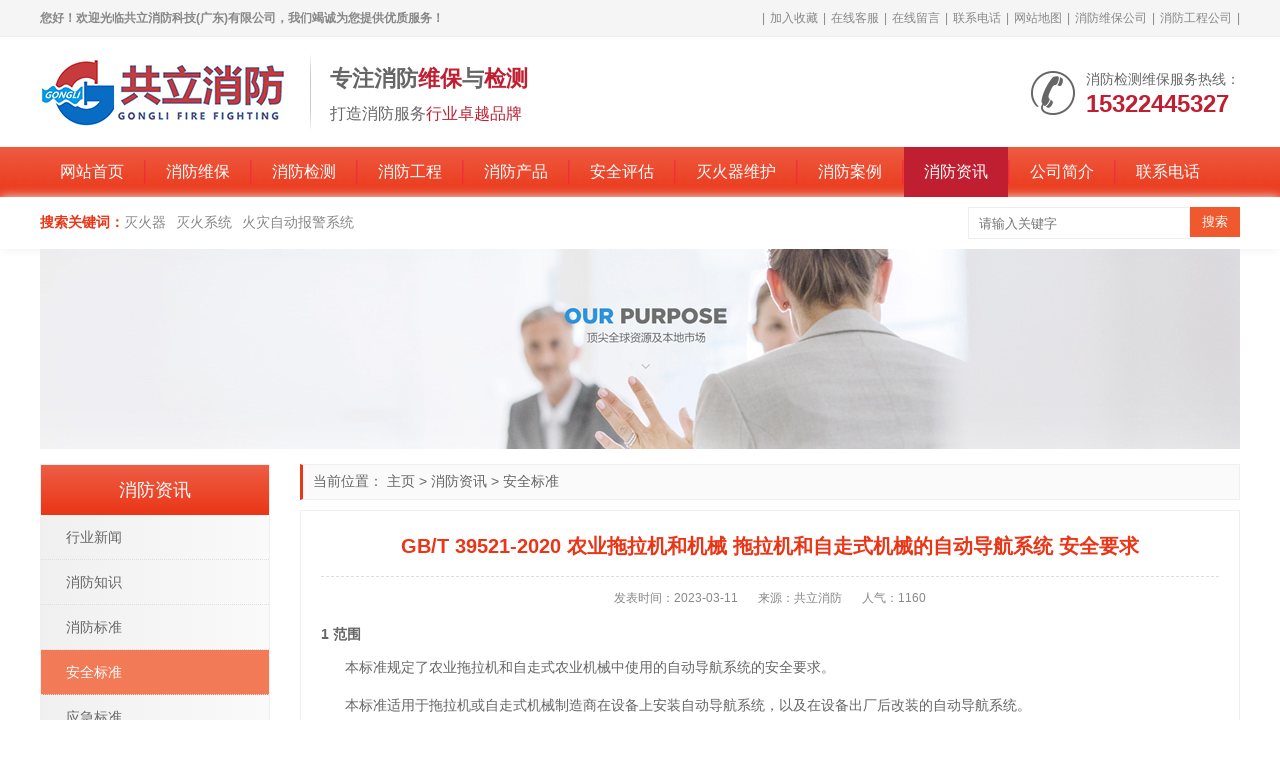

--- FILE ---
content_type: text/html
request_url: http://www.gongliff.cn/anquanbz/1819.html
body_size: 9138
content:
<!doctype html>
<html>
<head>
<meta charset="utf-8">
<title>GB/T 39521-2020 农业拖拉机和机械 拖拉机和自走式机械的自动导航系统 安全要求-共立消防</title>
<meta name="description" content="GB/T 39521-2020 农业拖拉机和机械 拖拉机和自走式机械的自动导航系统 安全要求:本标准规定了农业拖拉机和自走式农业机械中使用的自动导航系统的安全要求。本标准适用于拖拉机或自走式机械制造商在设备上安装自动导航系统，以及在设备出厂后改装的自动导航系统。本标准适用于需要车载驾驶员对拖拉机或自走式机械进行主要控制的导航系统。" />
<meta name="keywords" content="GB/T 39521-2020 农业拖拉机和机械 拖拉机和自走式机械的自动导航系统 安全要求" />
<link rel="shortcut icon" type="image/x-icon" href="/favicon.ico"/>
<link rel="stylesheet" type="text/css" href="/template/pc/style/css/swiper.css" />
<link rel="stylesheet" type="text/css" href="/template/pc/style/css/style.css" />
<script type="text/javascript" src="/template/pc/style/js/jquery.js"></script> 
<script type="text/javascript" src="/template/pc/style/js/js.js"></script> 
<script type="text/javascript" src="/template/pc/style/js/main.js"></script>
<link href="/favicon.ico" rel="shortcut icon" type="image/x-icon" />
<meta http-equiv="mobile-agent" content="format=xhtml;url=http://www.gongliff.cn/m/anquanbz/1819.html">
<script type="text/javascript">if(window.location.toString().indexOf('pref=padindex') != -1){}else{if(/applewebkit.*mobile/i.test(navigator.userAgent.toLowerCase()) || (/midp|symbianos|nokia|samsung|lg|nec|tcl|alcatel|bird|dbtel|dopod|philips|haier|lenovo|mot-|nokia|sonyericsson|sie-|amoi|zte/.test(navigator.userAgent.toLowerCase()))){try{if(/android|windows phone|webos|iphone|ipod|blackberry/i.test(navigator.userAgent.toLowerCase())){window.location.href="http://www.gongliff.cn/m/anquanbz/1819.html";}else if(/ipad/i.test(navigator.userAgent.toLowerCase())){}else{}}catch(e){}}}
</script>
</head>
<body>
<header>
  <div class="top">
    <div class="container">
      <h1 class="welcome">您好！欢迎光临共立消防科技(广东)有限公司，我们竭诚为您提供优质服务！</h1>
      <div class="href">|<a href="javascript:void(0)" onClick="AddFavorite(window.location,document.title)" rel="nofollow">加入收藏</a>|<a href="tencent://message/?uin=48545242&Site=共立消防科技(广东)有限公司&Menu=yes" target="_blank" rel="nofollow">在线客服</a>|<a href="http://www.gongliff.cn/zaixianliuyan/" >在线留言</a>|<a href="http://www.gongliff.cn/dianhua/" >联系电话</a>|<a href="http://www.gongliff.cn/sitemap.xml" target="_blank">网站地图</a>|<a href="http://www.gongliff.cn/xfwbgs/" >消防维保公司</a>|<a href="http://www.gongliff.cn/xfgcgs/" >消防工程公司</a>|</div>
    </div>
  </div>
  <div class="container">
    <div class="logo"><a href="http://www.gongliff.cn" title="共立消防"><img src="http://www.gongliff.cn/uploads/allimg/20220311/1-2203110931301N.png" alt="共立消防"></a></div>
    <div class="logoinfo">
      <div class="bold">专注消防<span>维保</span>与<span>检测</span></div>
      <p>打造消防服务<span>行业卓越品牌</span></p>
    </div>
    <div class="tel"><i class="iconfont icon-tel"></i>
      <p>消防检测维保服务热线：</p>
      <b>15322445327</b></div>
  </div>
 <!--百度统计-->
<script>
var _hmt = _hmt || [];
(function() {
  var hm = document.createElement("script");
  hm.src = "https://hm.baidu.com/hm.js?a588c3637529f90a5481d912cdea7cfa";
  var s = document.getElementsByTagName("script")[0]; 
  s.parentNode.insertBefore(hm, s);
})();
</script>
</header>
<nav>
  <div class="container">
    <ul>
      <li ><a href="http://www.gongliff.cn">网站首页</a></li>
            <li class=''><a href="http://www.gongliff.cn/weibao/" title="消防维保">消防维保</a>
        <div class="sub"> 
		 
		</div>
      </li>
            <li class=''><a href="http://www.gongliff.cn/jiance/" title="消防检测">消防检测</a>
        <div class="sub"> 
		 
		</div>
      </li>
            <li class=''><a href="http://www.gongliff.cn/gongcheng/" title="消防工程">消防工程</a>
        <div class="sub"> 
					<a href="http://www.gongliff.cn/anzhuang/" title="消防安装工程">消防安装工程</a> 
						<a href="http://www.gongliff.cn/gaizao/" title="消防改造工程">消防改造工程</a> 
						<a href="http://www.gongliff.cn/shengji/" title="消防升级工程">消防升级工程</a> 
			 
		</div>
      </li>
            <li class=''><a href="http://www.gongliff.cn/chanpin/" title="消防产品">消防产品</a>
        <div class="sub"> 
					<a href="http://www.gongliff.cn/miehuoqi/" title="灭火器">灭火器</a> 
						<a href="http://www.gongliff.cn/miehuoxt/" title="灭火系统">灭火系统</a> 
						<a href="http://www.gongliff.cn/cp5/" title="火灾自动报警系统">火灾自动报警系统</a> 
			 
		</div>
      </li>
            <li class=''><a href="http://www.gongliff.cn/pinggu/" title="安全评估">安全评估</a>
        <div class="sub"> 
		 
		</div>
      </li>
            <li class=''><a href="http://www.gongliff.cn/miehuoqiwh/" title="灭火器维护">灭火器维护</a>
        <div class="sub"> 
					<a href="http://www.gongliff.cn/chongzhuang/" title="灭火器充装">灭火器充装</a> 
						<a href="http://www.gongliff.cn/mhqjiance/" title="灭火器检测">灭火器检测</a> 
						<a href="http://www.gongliff.cn/mhqweixiu/" title="灭火器维修">灭火器维修</a> 
						<a href="http://www.gongliff.cn/mhqhuishou/" title="灭火器回收">灭火器回收</a> 
			 
		</div>
      </li>
            <li class=''><a href="http://www.gongliff.cn/anli/" title="消防案例">消防案例</a>
        <div class="sub"> 
		 
		</div>
      </li>
            <li class='on'><a href="http://www.gongliff.cn/zixun/" title="消防资讯">消防资讯</a>
        <div class="sub"> 
					<a href="http://www.gongliff.cn/xingyexinwen/" title="行业新闻">行业新闻</a> 
						<a href="http://www.gongliff.cn/zhishi/" title="消防知识">消防知识</a> 
						<a href="http://www.gongliff.cn/biaozhun/" title="消防标准">消防标准</a> 
						<a href="http://www.gongliff.cn/anquanbz/" title="安全标准">安全标准</a> 
						<a href="http://www.gongliff.cn/yingjibz/" title="应急标准">应急标准</a> 
						<a href="http://www.gongliff.cn/changjianwenti/" title="常见问题">常见问题</a> 
			 
		</div>
      </li>
            <li class=''><a href="http://www.gongliff.cn/jianjie/" title="公司简介">公司简介</a>
        <div class="sub"> 
					<a href="http://www.gongliff.cn/zizhi/" title="资质荣誉">资质荣誉</a> 
			 
		</div>
      </li>
            <li class=''><a href="http://www.gongliff.cn/dianhua/" title="联系电话">联系电话</a>
        <div class="sub"> 
		 
		</div>
      </li>
          </ul>
  </div>
</nav>

<section class="search">
  <div class="container">
    <dl class="key">
      <dt>搜索关键词：</dt>
            <dd><a href="http://www.gongliff.cn/miehuoqi/">灭火器</a></dd>
            <dd><a href="http://www.gongliff.cn/miehuoxt/">灭火系统</a></dd>
            <dd><a href="http://www.gongliff.cn/cp5/">火灾自动报警系统</a></dd>
          </dl>
    <div class="box">       <form id="search" method='get' action='/index.php?m=home&c=Search&a=lists' onSubmit="javascript:return searchjs()">
        <input type='text' id="search_inp" name='keywords' placeholder='请输入关键字'>
        <input type="submit" value="搜索">
        <input type="hidden" name="m" value="home" /><input type="hidden" name="c" value="Search" /><input type="hidden" name="a" value="lists" /><input type="hidden" name="method" value="1" />      </form>
       </div>
  </div>
</section>

<section class="nbanner">
  <div class="container"> <img src="/template/pc/style/images/nbanner.jpg"></div>
</section>
<section class="main">
  <div class="container">
    <div class="main_da fr">
      <div class="main_bor position">当前位置： <a href='http://www.gongliff.cn/' class=''>主页</a> &gt; <a href='http://www.gongliff.cn/zixun/' class=''>消防资讯</a> &gt; <a href='http://www.gongliff.cn/anquanbz/'>安全标准</a></div>
      <div class="main_bor main_pd">
        <h1 class="pagebt">GB/T 39521-2020 农业拖拉机和机械 拖拉机和自走式机械的自动导航系统 安全要求</h1>
        <ul class="pagecs">
          <li>发表时间：2023-03-11</li>
          <li>来源：共立消防</li>
          <li>人气：<script src='http://www.gongliff.cn/index.php?m=api&c=Ajax&a=arcclick&type=view&aids=1819' type='text/javascript' language='javascript'></script></li>
        </ul>
        <div class="pagebody"> <h3 style="line-height: 2em;"><span style="font-size: 14px;">1 范围</span></h3><p style="line-height: 2em;">&nbsp;&nbsp;&nbsp;&nbsp;&nbsp; 本标准规定了农业拖拉机和自走式农业机械中使用的自动导航系统的安全要求。</p><p style="line-height: 2em;">&nbsp;&nbsp;&nbsp;&nbsp;&nbsp; 本标准适用于拖拉机或自走式机械制造商在设备上安装自动导航系统，以及在设备出厂后改装的自动导航系统。</p><p style="line-height: 2em;">&nbsp;&nbsp;&nbsp;&nbsp;&nbsp; 本标准适用于需要车载驾驶员对拖拉机或自走式机械进行主要控制的导航系统。</p><p style="line-height: 2em;">&nbsp;&nbsp;&nbsp;&nbsp;&nbsp; 本标准没有规定确保自动导航系统中复杂电子控制系统的完整性的必要要求。这些要求在涉及复杂电气/电子车辆控制系统的其他标准中给出。</p><p style="line-height: 2em;">&nbsp;&nbsp;&nbsp;&nbsp;&nbsp; 当本标准的要求与特定机器标准不同时，特定机器标准的要求优先于本标准。</p><p style="line-height: 2em;">&nbsp;&nbsp;&nbsp;&nbsp;&nbsp; 本标准既不适用于在发布之日前生产出来的拥有自动导航系统的拖拉机和自走式机械，也不适用于在发布之日前市场上整装改造的自动导航系统。</p><p style="line-height: 2em;">&nbsp;&nbsp;&nbsp;&nbsp;&nbsp; 注：特定的道路交通条例可对自动导航系统施加附加要求。</p><h3 style="line-height: 2em;"><span style="font-size: 14px;">2 规范性引用文件</span></h3><p style="line-height: 2em;">&nbsp;&nbsp;&nbsp;&nbsp;&nbsp; 下列文件对于本文件的应用是必不可少的。凡是注日期的引用文件，仅注日期的版本适用于本文件。凡是不注日期的引用文件，其最新版本（包括所有的修改单）适用于本文件。</p><p style="line-height: 2em;">&nbsp;&nbsp;&nbsp;&nbsp;&nbsp; ISO 3600 农林拖拉机和机械、草坪和园艺动力机械 使用说明书编写规则（Tractors，machineryfor agriculture and forestry,powered lawn and garden equipment-Operator&#39;s manuals-Content and presentation)</p><p style="line-height: 2em;">&nbsp;&nbsp;&nbsp;&nbsp;&nbsp; ISO 4254-1 农业机械安全第1部分：总则（Agricultural machinery-Safety-Part 1： General requirements)</p><p style="line-height: 2em;">&nbsp;&nbsp;&nbsp;&nbsp;&nbsp; ISO 10998 农业拖拉机 转向要求（Agricultural tractors-Requirements for steering）</p><p style="line-height: 2em;">&nbsp;&nbsp;&nbsp;&nbsp;&nbsp; ISO 11684 农林拖拉机和机械、草坪和园艺动力机械 安全标志和危险图形 总则（Tractors，machinery for agriculture and forestry,powered lawn and garden equipment-Safety signs and hazard pictorials-General principles)</p><p style="line-height: 2em;">&nbsp;&nbsp;&nbsp;&nbsp;&nbsp; ISO 12100-1 机械安全 基本概念与设计通则 第1部分：基本术语和方法（Safety ofmachinery-Basic concepts,general principles for design-Part 1:Basic terminology,methodology)</p><p style="line-height: 2em;">&nbsp;&nbsp;&nbsp;&nbsp;&nbsp; ISO 15077 农业拖拉机和自走式机械 操作者操纵装置 操纵力、操纵方向、操纵位置和方法(Tractors and self-propelled machinery for agriculture-Operator controls-Actuating forces,dis-placement, location and method of operation)</p><p style="line-height: 2em;">&nbsp;&nbsp;&nbsp;&nbsp;&nbsp; ISO 26322-1 农林拖拉机 安全 第1部分：标准型拖拉机（Tractors for agriculture and forest-ry-Safety-Part 1:Standard tractors)</p><h3 style="line-height: 2em;"><span style="font-size: 14px;">3 术语和定义</span></h3><p style="line-height: 2em;">&nbsp;&nbsp;&nbsp;&nbsp;&nbsp; ISO 4254-1，ISO 10998，ISO 12100-1，ISO 26322-1界定的以及下列术语和定义适用于本文件。</p><p style="line-height: 2em;">3.1</p><p style="line-height: 2em;">&nbsp;&nbsp;&nbsp;&nbsp;&nbsp; 监视系统 activity monitor</p><p style="line-height: 2em;">&nbsp;&nbsp;&nbsp;&nbsp;&nbsp; 监视操作者存在的一种系统，通过自动导航系统接受操作者从操作位中发出的反馈，来显示操作位中存在一名操作者。</p><p style="line-height: 2em;">3.2</p><p style="line-height: 2em;">&nbsp;&nbsp;&nbsp;&nbsp;&nbsp; 自动导航系统 auto-guidance system</p><p style="line-height: 2em;">&nbsp;&nbsp;&nbsp;&nbsp;&nbsp; 与主转向系统一起使用的组件，为操作者操纵拖拉机或自走式机械提供辅助作用，但是操作者始终拥有优先控制。</p><p style="line-height: 2em;">3.3</p><p style="line-height: 2em;">&nbsp;&nbsp;&nbsp;&nbsp;&nbsp; 复杂电子控制系统 complex electronic control system</p><p style="line-height: 2em;">&nbsp;&nbsp;&nbsp;&nbsp;&nbsp; 具有多层级控制的电子控制系统，其受控功能可能被更高级别的电子控制系统/功能所覆盖。</p><p style="line-height: 2em;">3.4</p><p style="line-height: 2em;">&nbsp;&nbsp;&nbsp;&nbsp;&nbsp; 状态 States</p><p style="line-height: 2em;">3.4.1</p><p style="line-height: 2em;">&nbsp;&nbsp;&nbsp;&nbsp;&nbsp; 活动状态 active state</p><p style="line-height: 2em;">&nbsp;&nbsp;&nbsp;&nbsp;&nbsp; 开启并向拖拉机或自走式机械提供动态转向指令。</p><p style="line-height: 2em;">3.4.2</p><p style="line-height: 2em;">&nbsp;&nbsp;&nbsp;&nbsp;&nbsp; 开启状态 enabled state</p><p style="line-height: 2em;">&nbsp;&nbsp;&nbsp;&nbsp;&nbsp; 开启并准备在接收到有效的命令或信号时执行拖拉机或自走式机械的转向。</p><p style="line-height: 2em;">3.4.3</p><p style="line-height: 2em;">&nbsp;&nbsp;&nbsp;&nbsp;&nbsp; 关闭状态 disabled state</p><p style="line-height: 2em;">&nbsp;&nbsp;&nbsp;&nbsp;&nbsp; 关闭或未准备进行转向。</p><p style="line-height: 2em;">3.5</p><p style="line-height: 2em;">&nbsp;&nbsp;&nbsp;&nbsp;&nbsp; 信号 signal</p><p style="line-height: 2em;">&nbsp;&nbsp;&nbsp;&nbsp;&nbsp; 电压或电流形式的信息或数据，通过直接连接或数据通信网络提供给控制系统的数字信息。</p><p style="line-height: 2em;">&nbsp;&nbsp;&nbsp;&nbsp;&nbsp; 注：接收机通过RS232连接或符合ISO 11783（所有部分）的网络提供的卫星信号。</p><p style="line-height: 2em;">3.6</p><p style="line-height: 2em;">&nbsp;&nbsp;&nbsp;&nbsp;&nbsp; 视觉指示器 visual indicator</p><p style="line-height: 2em;">&nbsp;&nbsp;&nbsp;&nbsp;&nbsp; 通过视觉可感知的信号。</p><p style="line-height: 2em;">&nbsp;&nbsp;&nbsp;&nbsp;&nbsp; 注：灯、LED、信息显示或符号显示。</p><h3 style="line-height: 2em;"><span style="font-size: 14px;">4 安全要求及措施</span></h3><p style="line-height: 2em;">4.1 控制和显示</p><p style="line-height: 2em;">4.1.1 控制器的位置，标记和操作方法应符合ISO 15077的要求。</p><p style="line-height: 2em;">4.1.2 显示器（如果提供）的设计和安装位置应便于操作者查看和操作，并且不干扰操作者操作机器。显示器可以有不同的安装位置，如：考虑田间作业和道路行驶时留有充足的观察视野。</p><p style="line-height: 2em;">4.1.3 视觉指示器在多屏和多页显示时，该指示器不需要存在于每个屏幕或页面上，而应存在于至少一个指定的屏幕或页面上。指定的屏幕或页面应在使用说明书中描述。</p><p style="line-height: 2em;">4.2 操作者在位系统</p><p style="line-height: 2em;">&nbsp;&nbsp;&nbsp;&nbsp;&nbsp; 应提供操作者在位系统。该要求通过机械/电气/电子装置检测操作者是否在操作位中，或者可以通过监视系统或其他技术方案检测操作者是否在位。</p><p style="line-height: 2em;">4.3 状态要求</p><p style="line-height: 2em;">4.3.1 在发动机起动时，自动导航系统应处于关闭状态。</p><p style="line-height: 2em;">4.3.2 应向操作者提供便于改变以下状态的装置，如接触开关、按键或其他类似装置：</p><p style="line-height: 2em;">&nbsp;&nbsp;&nbsp;&nbsp;&nbsp; a）在关闭和开启状态之间切换；</p><p style="line-height: 2em;">&nbsp;&nbsp;&nbsp;&nbsp;&nbsp; b）从开启状态切换到活动状态；</p><p style="line-height: 2em;">&nbsp;&nbsp;&nbsp;&nbsp;&nbsp; c）从活动状态切换到关闭状态。</p><p style="line-height: 2em;">4.3.3 应配有显示系统当前状态（关闭，开启或活动）的视觉指示器。</p><p style="line-height: 2em;">4.3.4 应提供听觉指示器，当系统进入或离开活动状态时，该指示器应发出声音指示。</p><p style="line-height: 2em;">4.3.5 系统需要操作者的命令才能从禁止或启用状态变为活动状态。</p><p style="line-height: 2em;">4.3.6 拖拉机或自走式机械静止时，由自动导航系统控制的转向部件不应移动。</p><p style="line-height: 2em;">4.3.7 在以下任何一种情况下，系统应自动从活动状态切换到开启或关闭状态。</p><p style="line-height: 2em;">&nbsp;&nbsp;&nbsp;&nbsp;&nbsp; a）操作者转动方向盘，可以通过转动的速度或范围、液压压力或流量的增量来判断：</p><p style="line-height: 2em;">&nbsp;&nbsp;&nbsp;&nbsp;&nbsp; 1）如果通过转动速度判断，当方向盘以50°/s或更快的转动角速度转动时，自动导航系统应改变状态；</p><p style="line-height: 2em;">&nbsp;&nbsp;&nbsp;&nbsp;&nbsp; 2）如果通过转动范围判断，当方向盘转动30°以上时，自动导航系统应改变状态；</p><p style="line-height: 2em;">&nbsp;&nbsp;&nbsp;&nbsp;&nbsp; 3) 对于没有方向盘的车辆，当操作者操纵主转向控制时，自动导航系统应退出活动状态；</p><p style="line-height: 2em;">&nbsp;&nbsp;&nbsp;&nbsp;&nbsp; 4）对于带有方向盘的车辆，离开活动状态所需的转向力不应超过250 N（如ISO 10998中所定义）；</p><p style="line-height: 2em;">&nbsp;&nbsp;&nbsp;&nbsp;&nbsp; b）对于仅依靠卫星信号的系统，当卫星信号提供的数据不足以保证农机定位精度时。</p><p style="line-height: 2em;">&nbsp;&nbsp;&nbsp;&nbsp;&nbsp; c）对于不仅依赖于卫星信号的系统，当全部信号（如，作物喂入数据和卫星信号）都丢失时。</p><p style="line-height: 2em;">&nbsp;&nbsp;&nbsp;&nbsp;&nbsp; d）指示显示操作者不在位或在操作位中没有活动迹象，最长10s内要切换状态。</p><h3 style="line-height: 2em;"><span style="font-size: 14px;">5 使用信息</span></h3><p style="line-height: 2em;">5.1 使用说明书</p><p style="line-height: 2em;">5.1.1 每个系统应提供符合ISO 3600要求的使用说明书。</p><p style="line-height: 2em;">5.1.2 特别提醒，当拖拉机或自走式机械在公共道路上行驶时，操作者应关闭（即设定为关闭状态）自动导航系统。</p><p style="line-height: 2em;">5.2 安全指示标志</p><p style="line-height: 2em;">5.2.1 必要时应适当显示符合ISO11684要求的安全标志，以提醒操作者及其他人在正常运行和维修期间有人身伤害的危险。</p><p style="line-height: 2em;">5.2.2 安全标志可以固定在设备上，也可以暂时显示为电子图像，也可以在整个操作期间显示。</p><p style="line-height: 2em;">5.2.3 与设备操作、维修和保养相关的指示标志应具有不同于安装在设备上的安全标志或显示为电子图像的外观。</p><p><br/></p><p style="line-height: 2em;">以上为标准部分内容，如需看标准全文，请到相关授权网站购买标准正版。</p> </div>
        <div class="botsxp">
          <div class="fl">
            <p>  <a href='http://www.gongliff.cn/anquanbz/1818.html' title='GB/T 39462-2020 低压直流系统与设备安全导则'> 上一篇：GB/T 39462-2020 低压直流系统与设备安全导则 </a>  </p>
            <p>  <a href='http://www.gongliff.cn/anquanbz/1820.html' title='GB/T 39108-2020 消费品安全 危害识别 情景模拟法'> 下一篇：GB/T 39108-2020 消费品安全 危害识别 情景模拟法 </a>  </p>
          </div>
          <div class="fr">
            <div id="bdshare" class="bdshare_t bds_tools_24 get-codes-bdshare"><a class="bds_qzone"></a><a class="bds_tsina"></a><a class="bds_tqq"></a><a class="bds_renren"></a><a class="bds_t163"></a><span class="bds_more"></span></div>
          </div>
        </div>
      </div>
      <div class="main_bor main_bort">
        <div class="ktit">推荐资讯</div>
        <ul class="pronewstj">
                    <li><span>2023-08-22</span><a href='http://www.gongliff.cn/zhishi/2463.html'>消防维修保养记录</a> </li>
                    <li><span>2023-08-22</span><a href='http://www.gongliff.cn/zhishi/2462.html'>消防设施维修维护</a> </li>
                    <li><span>2023-08-19</span><a href='http://www.gongliff.cn/zhishi/2461.html'>消防水池维修</a> </li>
                    <li><span>2023-08-19</span><a href='http://www.gongliff.cn/zhishi/2460.html'>消防水炮维修</a> </li>
                    <li><span>2023-08-19</span><a href='http://www.gongliff.cn/zhishi/2459.html'>消防线路维修</a> </li>
                    <li><span>2023-08-19</span><a href='http://www.gongliff.cn/zhishi/2458.html'>消防维保服务系统</a> </li>
                    <li><span>2023-08-19</span><a href='http://www.gongliff.cn/zhishi/2457.html'>消防主机维修维保大全</a> </li>
                    <li><span>2023-08-19</span><a href='http://www.gongliff.cn/zhishi/2456.html'>消防维保作用</a> </li>
                    <li><span>2023-08-18</span><a href='http://www.gongliff.cn/zhishi/2455.html'>消防维保工作联系单</a> </li>
                    <li><span>2023-08-18</span><a href='http://www.gongliff.cn/zhishi/2454.html'>消防维保每年都要做吗</a> </li>
                    <li><span>2023-08-18</span><a href='http://www.gongliff.cn/zhishi/2453.html'> 消防维保技术服务</a> </li>
                    <li><span>2023-08-18</span><a href='http://www.gongliff.cn/zhishi/2452.html'>消防主板维修</a> </li>
                    <li><span>2023-08-18</span><a href='http://www.gongliff.cn/zhishi/2451.html'>消防维保软件</a> </li>
                    <li><span>2023-08-18</span><a href='http://www.gongliff.cn/zhishi/2450.html'>消防维保规章制度</a> </li>
                    <li><span>2023-08-17</span><a href='http://www.gongliff.cn/zhishi/2449.html'>消防检测和维保</a> </li>
                    <li><span>2023-08-17</span><a href='http://www.gongliff.cn/zhishi/2448.html'>消防维保检查</a> </li>
                  </ul>
      </div>
      <div class="main_bor main_bort">
        <div class="ktit">推荐产品</div>
        <div class="main_pd">
          <ul class="prolist">
                        <li> <a href="http://www.gongliff.cn/miehuoxt/129.html" class="pic"><img src='http://www.gongliff.cn/uploads/allimg/20220718/1-220GQJQ2337.jpg' alt="IG541混合气体灭火系统"></a> <a href="http://www.gongliff.cn/miehuoxt/129.html" class="bt">IG541混合气体灭火系统</a>
              <div class="info">IG541混合气体灭火系统：IG-541灭火系统采用的IG-541混合气体灭火剂是由大气层中的氮气（N2）、氩气（Ar）和二氧化碳（CO2）三种气体分别以52%、40%、8%的比例混合而成的一种灭火剂</div>
            </li>
                        <li> <a href="http://www.gongliff.cn/miehuoxt/128.html" class="pic"><img src='http://www.gongliff.cn/uploads/allimg/20220718/1-220GQF234641.jpg' alt="二氧化碳气体灭火系统"></a> <a href="http://www.gongliff.cn/miehuoxt/128.html" class="bt">二氧化碳气体灭火系统</a>
              <div class="info">二氧化碳气体灭火系统：二氧化碳气体灭火系统由瓶架、灭火剂瓶组、泄漏检测装置、容器阀、金属软管、单向阀（灭火剂管）、集流管、安全泄漏装置、选择阀、信号反馈装置、灭火剂输送管、喷嘴、驱动气体瓶组、电磁驱动</div>
            </li>
                        <li> <a href="http://www.gongliff.cn/miehuoxt/39.html" class="pic"><img src='http://www.gongliff.cn/uploads/allimg/20220718/1-220GQ6144N26.jpg' alt="七氟丙烷灭火系统"></a> <a href="http://www.gongliff.cn/miehuoxt/39.html" class="bt">七氟丙烷灭火系统</a>
              <div class="info">七氟丙烷（HFC—227ea）灭火系统是一种高效能的灭火设备，其灭火剂HFC—ea是一种无色、无味、低毒性、绝缘性好、无二次污染的气体，对大气臭氧层的耗损潜能值（ODP）为零，是卤代烷1211、130</div>
            </li>
                        <li> <a href="http://www.gongliff.cn/miehuoqi/18.html" class="pic"><img src='http://www.gongliff.cn/uploads/allimg/20220717/1-220GG4341VT.jpg' alt="手提式干粉灭火器"></a> <a href="http://www.gongliff.cn/miehuoqi/18.html" class="bt">手提式干粉灭火器</a>
              <div class="info">手提式干粉灭火器适灭火时，可手提或肩扛灭火器快速奔赴火场，在距燃烧处5米左右，放下灭火器。如在室外，应选择在上风方向喷射。使用的干粉灭火器若是外挂式储压式的，操作者应一手紧握喷枪、另一手提起储气瓶上的</div>
            </li>
                      </ul>
        </div>
      </div>
    </div>
    <div class="main_xiao fl">
      <div class="main_bor">
        <div class="btit">消防资讯</div>
        <ul class="procate">
                    <li class=''><a class="biglink" href="http://www.gongliff.cn/xingyexinwen/" title="行业新闻">行业新闻</a> </li>
                    <li class=''><a class="biglink" href="http://www.gongliff.cn/zhishi/" title="消防知识">消防知识</a> </li>
                    <li class=''><a class="biglink" href="http://www.gongliff.cn/biaozhun/" title="消防标准">消防标准</a> </li>
                    <li class='on'><a class="biglink" href="http://www.gongliff.cn/anquanbz/" title="安全标准">安全标准</a> </li>
                    <li class=''><a class="biglink" href="http://www.gongliff.cn/yingjibz/" title="应急标准">应急标准</a> </li>
                    <li class=''><a class="biglink" href="http://www.gongliff.cn/changjianwenti/" title="常见问题">常见问题</a> </li>
                  </ul>
      </div>
      <div class="main_bor">
        <div class="btit">热销产品</div>
        <ul class="rxrxun">
                    <li> <a href="http://www.gongliff.cn/miehuoqi/17.html" class="pic"><img src='http://www.gongliff.cn/uploads/allimg/20220717/1-220GG55050436.jpg' alt="手提式水基型灭火器"></a> <a href="http://www.gongliff.cn/miehuoqi/17.html" class="bt">手提式水基型灭火器</a> </li>
                    <li> <a href="http://www.gongliff.cn/miehuoxt/129.html" class="pic"><img src='http://www.gongliff.cn/uploads/allimg/20220718/1-220GQJQ2337.jpg' alt="IG541混合气体灭火系统"></a> <a href="http://www.gongliff.cn/miehuoxt/129.html" class="bt">IG541混合气体灭火系统</a> </li>
                    <li> <a href="http://www.gongliff.cn/miehuoxt/128.html" class="pic"><img src='http://www.gongliff.cn/uploads/allimg/20220718/1-220GQF234641.jpg' alt="二氧化碳气体灭火系统"></a> <a href="http://www.gongliff.cn/miehuoxt/128.html" class="bt">二氧化碳气体灭火系统</a> </li>
                  </ul>
      </div>
      <div class="main_bor main_bort">
        <div class="btit">最新资讯</div>
        <ul class="hotzxxun">
                    <li><i>0</i><a href="http://www.gongliff.cn/zhishi/2463.html">消防维修保养记录</a></li>
                    <li><i>1</i><a href="http://www.gongliff.cn/zhishi/2462.html">消防设施维修维护</a></li>
                    <li><i>2</i><a href="http://www.gongliff.cn/zhishi/2461.html">消防水池维修</a></li>
                    <li><i>3</i><a href="http://www.gongliff.cn/zhishi/2460.html">消防水炮维修</a></li>
                    <li><i>4</i><a href="http://www.gongliff.cn/zhishi/2459.html">消防线路维修</a></li>
                    <li><i>5</i><a href="http://www.gongliff.cn/zhishi/2458.html">消防维保服务系统</a></li>
                    <li><i>6</i><a href="http://www.gongliff.cn/zhishi/2457.html">消防主机维修维保大全</a></li>
                    <li><i>7</i><a href="http://www.gongliff.cn/zhishi/2456.html">消防维保作用</a></li>
                    <li><i>8</i><a href="http://www.gongliff.cn/zhishi/2455.html">消防维保工作联系单</a></li>
                    <li><i>9</i><a href="http://www.gongliff.cn/zhishi/2454.html">消防维保每年都要做吗</a></li>
                  </ul>
      </div>
      <div class="main_bor main_bort">
        <div class="btit">文章排行</div>
        <ul class="hotzxxun">
                    <li><i>0</i><a href="http://www.gongliff.cn/zhishi/1964.html">消防维保收费每平方多少钱</a></li>
                    <li><i>1</i><a href="http://www.gongliff.cn/anquanbz/1805.html">GB/T 7588.1-2020 电梯制造与安装安全规范 第1部分：乘客电梯和载货电梯</a></li>
                    <li><i>2</i><a href="http://www.gongliff.cn/zhishi/2138.html">消防安全评估报告多久做一次</a></li>
                    <li><i>3</i><a href="http://www.gongliff.cn/biaozhun/181.html">GB 50160-2018 石油化工企业设计防火规范</a></li>
                    <li><i>4</i><a href="http://www.gongliff.cn/biaozhun/1076.html">GB 4351.1-2005 手提式灭火器 第1部分：性能和结构要求</a></li>
                    <li><i>5</i><a href="http://www.gongliff.cn/zhishi/2137.html">消防安全评估收费标准</a></li>
                    <li><i>6</i><a href="http://www.gongliff.cn/anquanbz/2071.html">GB/T 22239-2019 信息安全技术 网络安全等级保护基本要求</a></li>
                    <li><i>7</i><a href="http://www.gongliff.cn/zhishi/2262.html">消防维保多长时间维保一次</a></li>
                    <li><i>8</i><a href="http://www.gongliff.cn/biaozhun/180.html">GB 50229-2019 火力发电厂与变电站设计防火标准</a></li>
                    <li><i>9</i><a href="http://www.gongliff.cn/zhishi/2150.html">消防维保是干什么的</a></li>
                  </ul>
      </div>
    </div>
  </div>
</section>
<section class="footnav">
  <div class="container">
    <ul>
      <li><a href="http://www.gongliff.cn">网站首页</a></li>
            <li>|</li>
      <li> <a href="http://www.gongliff.cn/weibao/" title="消防维保">消防维保</a></li>
            <li>|</li>
      <li> <a href="http://www.gongliff.cn/jiance/" title="消防检测">消防检测</a></li>
            <li>|</li>
      <li> <a href="http://www.gongliff.cn/gongcheng/" title="消防工程">消防工程</a></li>
            <li>|</li>
      <li> <a href="http://www.gongliff.cn/chanpin/" title="消防产品">消防产品</a></li>
            <li>|</li>
      <li> <a href="http://www.gongliff.cn/pinggu/" title="安全评估">安全评估</a></li>
            <li>|</li>
      <li> <a href="http://www.gongliff.cn/miehuoqiwh/" title="灭火器维护">灭火器维护</a></li>
            <li>|</li>
      <li> <a href="http://www.gongliff.cn/anli/" title="消防案例">消防案例</a></li>
            <li>|</li>
      <li> <a href="http://www.gongliff.cn/zixun/" title="消防资讯">消防资讯</a></li>
            <li>|</li>
      <li> <a href="http://www.gongliff.cn/jianjie/" title="公司简介">公司简介</a></li>
            <li>|</li>
      <li> <a href="http://www.gongliff.cn/dianhua/" title="联系电话">联系电话</a></li>
          </ul>
  </div>
</section>
<footer>
  <div class="container">
    <div class="logo"><img src="/template/pc/style/images/logo2.png" alt="共立消防"></div>
    <ul class="copy">
      <li>Copyright © 2021-2023 共立消防科技（广东）有限公司 版权所有 Powered by EyouCms</li>
      <li>手机：15322445327&emsp;&emsp;</li>
      <li>Q Q：<a href="tencent://message/?uin=48545242&Site=共立消防科技(广东)有限公司&Menu=yes" target="_blank" rel="nofollow">48545242</a>&emsp;&emsp;&nbsp;&nbsp;邮箱：48545242@qq.com</li>
      <li>公司地址：佛山市三水区乐平镇西乐大道东7号金四季商贸美食城H座二层</li>
      <li class="icp"><img src="/uploads/img/gongan.png"><a href="http://www.beian.gov.cn/portal/registerSystemInfo?recordcode=44060702000313" rel="nofollow" target="_blank">粤公网安备44060702000313号</a>&nbsp;&nbsp;&nbsp;&nbsp;<a href="https://beian.miit.gov.cn/" rel="nofollow" target="_blank">粤ICP备2021118267号-2</a></li>
      <li style="display: none;">
      </li>
    </ul>
    <ul class="ewm">
      <li><img src="/template/pc/style/images/weixin.jpg" alt="微信二维码">
        <p>微信二维码</p>
      </li>
      <li><img src="/template/pc/style/images/wap.png" alt="手机二维码">
        <p>手机访问</p>
      </li>
    </ul>
    <div class="onetext">共立消防科技（广东）有限公司提供新建工程和二次装修的消防工程的设计、施工和验收；消防系统维保、消防安全评估、消防年度检测、灭火器充装与年检；消防设备维修与测试,FM\UL认证消防设备的销售、安装、维修、测试与验收；国内外各种消防器材、消防设备和零配件的销售；消防和安全管理咨询与培训等。欢迎来电咨询! </div>
  </div>
</footer>
<div class="backtop"></div>

<!-- 应用插件标签 start --> 
 <!-- 应用插件标签 end -->
<script>
(function(){
var el = document.createElement("script");
el.src = "https://lf1-cdn-tos.bytegoofy.com/goofy/ttzz/push.js?9a5c1ec0d6e8ccb299b81817342a78ab6ed604a70237ad415d11056a079b3ad130632485602430134f60bc55ca391050b680e2741bf7233a8f1da9902314a3fa";
el.id = "ttzz";
var s = document.getElementsByTagName("script")[0];
s.parentNode.insertBefore(el, s);
})(window)
</script>
</body>
</html>

--- FILE ---
content_type: text/html;charset=utf-8
request_url: http://www.gongliff.cn/index.php?m=api&c=Ajax&a=arcclick&type=view&aids=1819
body_size: 261
content:
document.write('1160');
